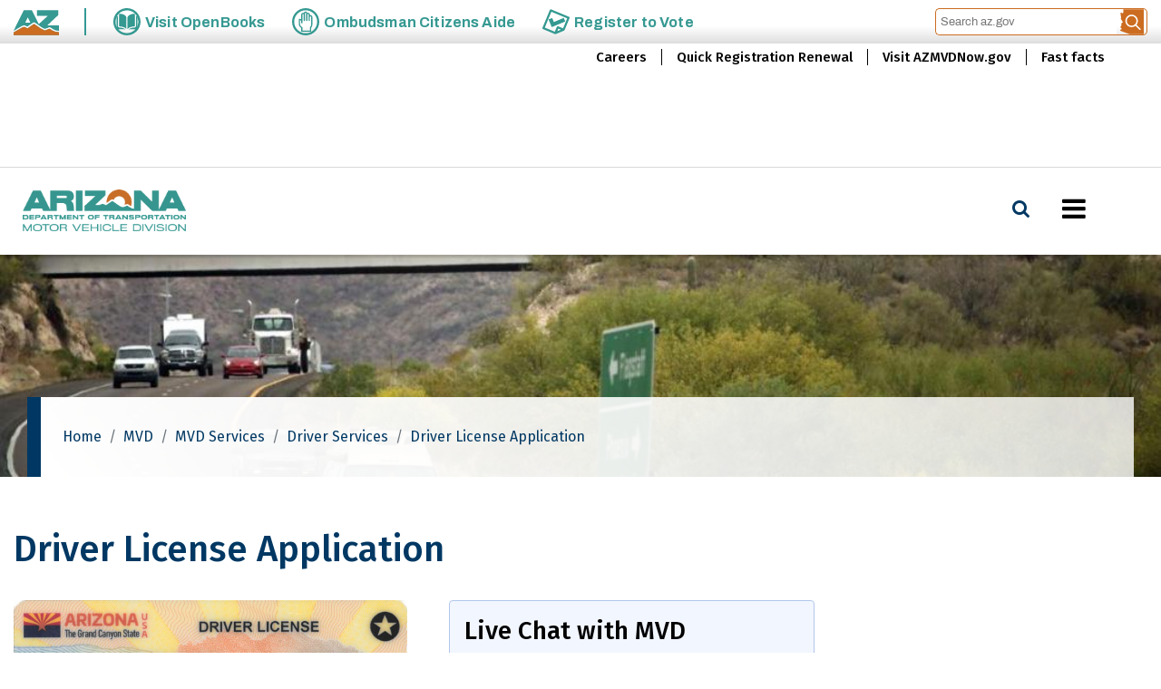

--- FILE ---
content_type: text/css
request_url: https://azdot.gov/sites/default/files/css/css_EyPvElaXaTcVJ9mspwnFFNf8DnMHARKR6wkOdMQsQqA.css
body_size: 854
content:
.breadcrumb{font-size:0.929em;}
.form-required::after{content:'';vertical-align:super;display:inline-block;background-image:url(/themes/contrib/bootstrap_barrio/images/required.svg);background-repeat:no-repeat;background-size:7px 7px;width:7px;height:7px;margin:0 0.3em;}form .form-actions{align-self:flex-end;}form .filter-wrapper{padding-left:0;padding-right:0;margin-left:1rem;margin-right:1rem;}form .form-type-textarea{margin-bottom:0;}.link-edit-summary{border:0;background:none;text-decoration:underline;color:var(--bs-link-color);}
.alert-success{color:white;background-color:#00c851;border-color:#007e33;}.alert-warning{color:white;background-color:#ffbb33;border-color:#ff8800;}.alert-danger{color:white;background-color:#ff4444;border-color:#cc0000;}.alert-dismissible .btn-close{opacity:0.6;}
h1,h2,h1 a,h2 a{font-family:'Fira Sans',sans-serif;}h1,.h1,h1 a{font-family:'Fira Sans',sans-serif;font-weight:700;}h2,.h2,h2 a{font-family:'Fira Sans',sans-serif;font-weight:500;}h4,h5,h6{font-family:'Fira Sans',sans-serif;}h3,h3 a{font-family:'Fira Sans',sans-serif;}body,p,a,li{font-family:'Fira Sans',sans-serif;}label{font-family:'Fira Sans',sans-serif;}
